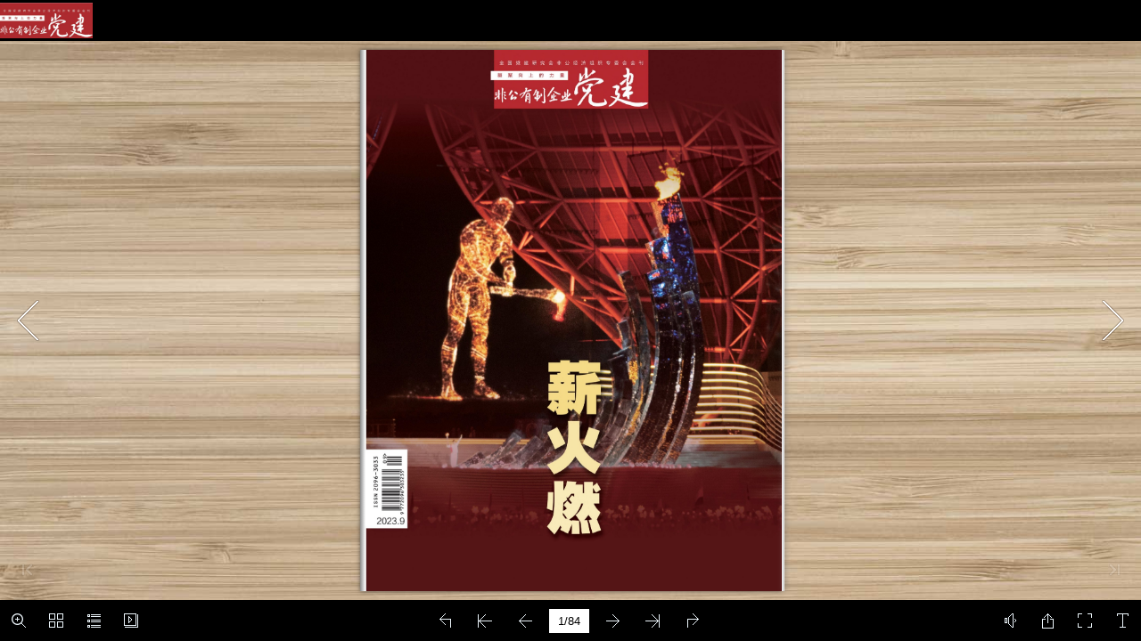

--- FILE ---
content_type: text/html
request_url: http://magazine.zjdj.com.cn/fgdj/2023/202309/mobile/index.html
body_size: 1521
content:
<!DOCTYPE html PUBLIC "-//W3C//DTD XHTML+RDFa 1.0//EN" "http://www.w3.org/MarkUp/DTD/xhtml-rdfa-1.dtd">
<html xmlns="http://www.w3.org/1999/xhtml" 
    version="XHTML+RDFa 1.0"
    xmlns:og="http://ogp.me/ns#"
    xml:lang="en">
<head>
<meta http-equiv="X-UA-Compatible" content="IE=edge" />
<meta http-equiv="Content-Type" content="text/html; charset=utf-8" />
<meta name="viewport" content="width=device-width, initial-scale=1.0, minimum-scale=1.0, maximum-scale=1.0, user-scalable=no" />
<meta name="apple-mobile-web-app-capable" content="yes" />
<meta name="monitor-signature" content="monitor:player:html5" />
<meta name="apple-mobile-web-app-status-bar-style" content="black" />
 
<meta name="Keywords" content="" />
<meta name="Description" content="2023年非公有制企业党建杂志第九期" />
<meta name="Generator" content="名编辑企业版 2.4.9.43 at http://www.mingbianji.com" />
<link rel="image_src" href="shot.jpg" />
 <link rel="apple-touch-icon" href="../files/thumb/1.jpg" />

<meta property="og:image" content="shot.jpg" />
<meta property="og:title" content="2023年非公有制企业党建杂志第九期"/> 
<meta property="og:description" content="2023年非公有制企业党建杂志第九期" />
<title>2023年非公有制企业党建杂志第九期</title>

<link rel="stylesheet" type="text/css" href="style/style.css" />
<link rel="stylesheet" type="text/css" href="style/player.css" />
<link rel="stylesheet" type="text/css" href="style/phoneTemplate.css" />
<link rel="stylesheet" type="text/css" href="style/template.css" />
<script type="text/javascript" src="javascript/jquery-3.5.1.min.js"></script>

<script type="text/javascript" src="javascript/config.js"></script>


<script type="text/javascript">

		
	var sendvisitinfo = function(type,page){};
	
</script>
</head>	
<body>
	<script type="text/javascript" src="javascript/search_config.js"></script><script type="text/javascript" src="javascript/bookmark_config.js"></script>
<script type="text/javascript" src="javascript/LoadingJS.js"></script>

<script type="text/javascript" src="javascript/main.js"></script>


<script type="text/javascript"></script>
<noscript><div><hr/><ul><li><a href="files/basic-html/index.html">Pages</a></li></ul><hr style="width:80%"/></div></noscript>
    <!-- START Public JS -->
    <script>
    (function (para) {
    var w = window, n = para.name;
    w['GetuiData'] = n;
    w[n] = w[n] || function (a) {
        return function () {
            (w[n]._q = w[n]._q || []).push([a, arguments]);
        }
    };
    var ifs = ['init', 'track', 'autoTrack'];
    for (var i = 0; i < ifs.length; i++) {
        w[n][ifs[i]] = w[n].call(null, ifs[i]);
    }
    var s = document.createElement('script');
    s.type = 'text/javascript';
    s.async = true;
    s.src = para.sdk_url;
    var x = document.getElementsByTagName('script')[0];
    w[n].customPara = para;
    x.parentNode.insertBefore(s, x);
  })({
    sdk_url: 'https://cdn-getuigw.getui.com/iopsdk/getuidata.min.js',
    name: 'GetuiDataSDK',
    appId: '156',
    server_url: 'https://bggt.tmuyun.com/iop-ps/sdk/data.gif',
    show_log: true
  });
  GetuiDataSDK.autoTrack();
    </script>
    <script>
         GetuiDataSDK.track('newsInfoPv', {
              NewsArticleTitle: '标题',
              NewsEditionNumber: '栏目',
              NewsArticleSource: '来源,
              NewsArticleType: '类型',
              NewsArticlePubtime: '时间'
            })
    </script>
    <!-- END Public JS -->
    <!-- START Public JS -->
    <script>
    (function (para) {
    var w = window, n = para.name;
    w['GetuiData'] = n;
    w[n] = w[n] || function (a) {
        return function () {
            (w[n]._q = w[n]._q || []).push([a, arguments]);
        }
    };
    var ifs = ['init', 'track', 'autoTrack'];
    for (var i = 0; i < ifs.length; i++) {
        w[n][ifs[i]] = w[n].call(null, ifs[i]);
    }
    var s = document.createElement('script');
    s.type = 'text/javascript';
    s.async = true;
    s.src = para.sdk_url;
    var x = document.getElementsByTagName('script')[0];
    w[n].customPara = para;
    x.parentNode.insertBefore(s, x);
  })({
    sdk_url: 'https://cdn-getuigw.getui.com/iopsdk/getuidata.min.js',
    name: 'GetuiDataSDK',
    appId: '145',
    server_url: 'https://bggt.tmuyun.com/iop-ps/sdk/data.gif',
    show_log: true
  });
  GetuiDataSDK.autoTrack();
    </script>
    <script>
         GetuiDataSDK.track('newsInfoPv', {
              NewsArticleTitle: '标题',
              NewsEditionNumber: '栏目',
              NewsArticleSource: '来源,
              NewsArticleType: '类型',
              NewsArticlePubtime: '时间'
            })
    </script>
    <!-- END Public JS -->
</body>
</html>


--- FILE ---
content_type: application/javascript
request_url: http://magazine.zjdj.com.cn/fgdj/2023/202309/mobile/javascript/bookmark_config.js
body_size: 356
content:
var ols=[{caption:"2023第9期非公PDF_V00",page:"1",url:"",level:"1",children:[]},{caption:"2023第9期非公PDF_V01",page:"2",url:"",level:"1",children:[]},{caption:"2023第9期非公PDF_V02",page:"4",url:"",level:"1",children:[]},{caption:"2023第9期非公PDF_V03",page:"6",url:"",level:"1",children:[]},{caption:"2023第9期非公PDF_V04",page:"8",url:"",level:"1",children:[]},{caption:"2023第9期非公PDF_V05",page:"10",url:"",level:"1",children:[]},{caption:"2023第9期非公PDF_V06",page:"12",url:"",level:"1",children:[]},{caption:"2023第9期非公PDF_V07",page:"14",url:"",level:"1",children:[]},{caption:"2023第9期非公PDF_V08",page:"16",url:"",level:"1",children:[]},{caption:"2023第9期非公PDF_V09",page:"18",url:"",level:"1",children:[]},{caption:"2023第9期非公PDF_V10",page:"20",url:"",level:"1",children:[]},{caption:"2023第9期非公PDF_V11",page:"22",url:"",level:"1",children:[]},{caption:"2023第9期非公PDF_V12",page:"24",url:"",level:"1",children:[]},{caption:"2023第9期非公PDF_V13",page:"26",url:"",level:"1",children:[]},{caption:"2023第9期非公PDF_V14",page:"28",url:"",level:"1",children:[]},{caption:"2023第9期非公PDF_V15",page:"30",url:"",level:"1",children:[]},{caption:"2023第9期非公PDF_V16",page:"32",url:"",level:"1",children:[]},{caption:"2023第9期非公PDF_V17",page:"34",url:"",level:"1",children:[]},{caption:"2023第9期非公PDF_V18",page:"36",url:"",level:"1",children:[]},{caption:"2023第9期非公PDF_V19",page:"38",url:"",level:"1",children:[]},{caption:"2023第9期非公PDF_V20",page:"40",url:"",level:"1",children:[]},{caption:"2023第9期非公PDF_V21",page:"42",url:"",level:"1",children:[]},{caption:"2023第9期非公PDF_V22",page:"44",url:"",level:"1",children:[]},{caption:"2023第9期非公PDF_V23",page:"46",url:"",level:"1",children:[]},{caption:"2023第9期非公PDF_V24",page:"48",url:"",level:"1",children:[]},{caption:"2023第9期非公PDF_V25",page:"50",url:"",level:"1",children:[]},{caption:"2023第9期非公PDF_V26",page:"52",url:"",level:"1",children:[]},{caption:"2023第9期非公PDF_V27",page:"54",url:"",level:"1",children:[]},{caption:"2023第9期非公PDF_V28",page:"56",url:"",level:"1",children:[]},{caption:"2023第9期非公PDF_V29",page:"58",url:"",level:"1",children:[]},{caption:"2023第9期非公PDF_V30",page:"60",url:"",level:"1",children:[]},{caption:"2023第9期非公PDF_V31",page:"62",url:"",level:"1",children:[]},{caption:"2023第9期非公PDF_V32",page:"64",url:"",level:"1",children:[]},{caption:"2023第9期非公PDF_V33",page:"66",url:"",level:"1",children:[]},{caption:"2023第9期非公PDF_V34",page:"68",url:"",level:"1",children:[]},{caption:"2023第9期非公PDF_V35",page:"70",url:"",level:"1",children:[]},{caption:"2023第9期非公PDF_V36",page:"72",url:"",level:"1",children:[]},{caption:"2023第9期非公PDF_V37",page:"74",url:"",level:"1",children:[]},{caption:"2023第9期非公PDF_V38",page:"76",url:"",level:"1",children:[]},{caption:"2023第9期非公PDF_V39",page:"78",url:"",level:"1",children:[]},{caption:"2023第9期非公PDF_V40",page:"80",url:"",level:"1",children:[]},{caption:"2023第9期非公PDF_V41",page:"82",url:"",level:"1",children:[]},{caption:"2023第9期非公PDF_V42",page:"84",url:"",level:"1",children:[]}];

--- FILE ---
content_type: application/javascript
request_url: http://magazine.zjdj.com.cn/fgdj/2023/202309/mobile/javascript/config.js
body_size: 7771
content:
	var aliasConfig = {
appName : ["", "", ""],
totalPageCount : [],
largePageWidth : [],
largePageHeight : [],
normalPath : [],
largePath : [],
thumbPath : [],

ToolBarsSettings:[],
TitleBar:[],
appLogoIcon:["appLogoIcon"],
appLogoLinkURL:["appLogoLinkURL"],
bookTitle : [],
bookDescription : [],
ButtonsBar : [],
ShareButton : [],
ShareButtonVisible : ["socialShareButtonVisible"],
ThumbnailsButton : [],
ThumbnailsButtonVisible : ["enableThumbnail"],
ZoomButton : [],
ZoomButtonVisible : ["enableZoomIn"],
FlashDisplaySettings : [],
MainBgConfig : [],
bgBeginColor : ["bgBeginColor"],
bgEndColor : ["bgEndColor"],
bgMRotation : ["bgMRotation"],
backGroundImgURL : ["mainbgImgUrl","innerMainbgImgUrl"],
pageBackgroundColor : ["pageBackgroundColor"],
flipshortcutbutton : [],
BookMargins : [],
topMargin : [],
bottomMargin : [],
leftMargin : [],
rightMargin : [],
HTMLControlSettings : [],
linkconfig : [],
LinkDownColor : ["linkOverColor"],
LinkAlpha : ["linkOverColorAlpha"],
OpenWindow : ["linkOpenedWindow"],
searchColor : [],
searchAlpha : [],
SearchButtonVisible : ["searchButtonVisible"],

productName : [],
homePage : [],
enableAutoPlay : ["autoPlayAutoStart"],
autoPlayDuration : ["autoPlayDuration"],
autoPlayLoopCount : ["autoPlayLoopCount"],
BookMarkButtonVisible : [],
googleAnalyticsID : ["googleAnalyticsID"],
OriginPageIndex : [],	
HardPageEnable : ["isHardCover"],	
UIBaseURL : [],	
RightToLeft: ["isRightToLeft"],	

LeftShadowWidth : ["leftPageShadowWidth"],	
LeftShadowAlpha : ["pageShadowAlpha"],
RightShadowWidth : ["rightPageShadowWidth"],
RightShadowAlpha : ["pageShadowAlpha"],
ShortcutButtonHeight : [],	
ShortcutButtonWidth : [],
AutoPlayButtonVisible : ["enableAutoPlay"],	
DownloadButtonVisible : ["enableDownload"],	
DownloadURL : ["downloadURL"],
HomeButtonVisible :["homeButtonVisible"],
HomeURL:['btnHomeURL'],
BackgroundSoundURL:['bacgroundSoundURL'],
//TableOfContentButtonVisible:["BookMarkButtonVisible"],
PrintButtonVisible:["enablePrint"],
toolbarColor:["mainColor","barColor"],
loadingBackground:["mainColor","barColor"],
BackgroundSoundButtonVisible:["enableFlipSound"],
FlipSound:["enableFlipSound"],
MiniStyle:["userSmallMode"],
retainBookCenter:["moveFlipBookToCenter"],
totalPagesCaption:["totalPageNumberCaptionStr"],
pageNumberCaption:["pageIndexCaptionStrs"]
};
var aliasLanguage={
frmPrintbtn:["frmPrintCaption"],
frmPrintall : ["frmPrintPrintAll"],
frmPrintcurrent : ["frmPrintPrintCurrentPage"],
frmPrintRange : ["frmPrintPrintRange"],
frmPrintexample : ["frmPrintExampleCaption"],
btnLanguage:["btnSwicthLanguage"],
btnTableOfContent:["btnBookMark"]
}
;
	var bookConfig = {
	appName:'flippdf',
	totalPageCount : 0,
	largePageWidth : 1080,
	largePageHeight : 1440,
	normalPath : "files/page/",
	largePath : "files/large/",
	thumbPath : "files/thumb/",
	
	ToolBarsSettings:"",
	TitleBar:"",
	appLogoLinkURL:"",
	bookTitle:"FLIPBUILDER",
	bookDescription:"",
	ButtonsBar:"",
	ShareButton:"",
	
	ThumbnailsButton:"",
	ThumbnailsButtonVisible:"Show",
	ZoomButton:"",
	ZoomButtonVisible:"Yes",
	FlashDisplaySettings:"",
	MainBgConfig:"",
	bgBeginColor:"#cccccc",
	bgEndColor:"#eeeeee",
	bgMRotation:45,
	pageBackgroundColor:"#FFFFFF",
	flipshortcutbutton:"Show",
	BookMargins:"",
	topMargin:10,
	bottomMargin:10,
	leftMargin:10,
	rightMargin:10,
	HTMLControlSettings:"",
	linkconfig:"",
	LinkDownColor:"#808080",
	LinkAlpha:0.5,
	OpenWindow:"_Blank",

	BookMarkButtonVisible:'true',
	productName : 'Demo created by Flip PDF',
	homePage : 'http://www.flipbuilder.com/',
	isFlipPdf : "true",
	TableOfContentButtonVisible:"true",
	searchTextJS:'javascript/search_config.js',
	searchPositionJS:undefined
};
	
	
	;bookConfig.BookTemplateName="metro";bookConfig.loadingCaptionColor="#DDDDDD";bookConfig.loadingBackground="#323232";bookConfig.loadingCaptionFontSize="20";bookConfig.loadingPictureHeight="150";bookConfig.showLoadingGif="Yes";bookConfig.loadingDisplayTime="0";bookConfig.appLogoIcon="../files/mobile-ext/appLogoIcon.jpg";bookConfig.appLogoLinkURL="www.fgdjw.com.cn";bookConfig.appLogoOpenWindow="Blank";bookConfig.logoHeight="40";bookConfig.logoPadding="0";bookConfig.logoTop="0";bookConfig.toolbarColor="#000000";bookConfig.iconColor="#ECF5FB";bookConfig.pageNumColor="#000000";bookConfig.iconFontColor="#C6C6C6";bookConfig.toolbarAlwaysShow="No";bookConfig.formFontColor="#FFFFFF";bookConfig.formBackgroundColor="#27181A";bookConfig.ToolBarAlpha="1";bookConfig.CurlingPageCorner="Yes";bookConfig.ToolBarVisible="Yes";bookConfig.InstructionsButtonVisible="Show";bookConfig.showBookInstructionOnStart="false";bookConfig.showInstructionOnStart="No";bookConfig.showGotoButtonsAtFirst="No";bookConfig.QRCode="Hide";bookConfig.HomeButtonVisible="Hide";bookConfig.HomeURL="%first page%";bookConfig.aboutButtonVisible="Hide";bookConfig.enablePageBack="Show"; img_path_share="../files/mobile-ext/share_img/";var shareObj =[{"name": "QQ好友","url": "https://connect.qq.com/widget/shareqq/index.html?url=${url}&title=${title}&pics=${shot-img}","logo": img_path_share+"qq.svg","type":"qqShare","title": "QQ好友"}, {"name": "QQ空间","url": "https://sns.qzone.qq.com/cgi-bin/qzshare/cgi_qzshare_onekey?url=${url}&title=${title}&pics=${shot-img}","type":"qzone","logo": img_path_share+"qzone.svg","title": "QQ空间"}, {"name": "豆瓣","url": "http://shuo.douban.com/!service/share?href=${url}&name=${title}&image=${shot-img}","type":"douban","logo": img_path_share+"douban.svg","title": "豆瓣"}, {"name": "百度贴吧","url": "http://tieba.baidu.com/f/commit/share/openShareApi?url=${url}&text=${title}&pic=${shot-img}","logo": img_path_share+"tieba.svg","type":"baidutieba","title": "百度贴吧"}, {"name": "领英","url": "https://www.linkedin.com/shareArticle?mini=true&ro=true&title=${title}&url=${url}&source=0&summary=${title}","logo": img_path_share+"linkedin.svg","type": "linkedin","title": "领英"},{"name": "新浪微博","url": "http://service.weibo.com/share/share.php?url=${url}&title=${title}&pic=${shot-img}&searchPic=true","logo": img_path_share+"weibo.svg","type":"sinaweibo","title": "新浪微博"}, {"name": "链接","type":"copy","url": "","logo": img_path_share+"link.svg","title": "链接",filter: "pc"}, {"name": "二维码","type":"qrcode","url": "javascript:openQRCode()","logo": img_path_share+"qrcode.svg","title": "二维码",filter: "pc"},{"name": "微信","type":"wechat","url": "javascript:sharePhoneWeChat()","logo": img_path_share+"wechat.svg","title": "微信","filter": "pc"},{"name": "海报","type":"poster","url": "javascript:HidePoster()","logo": img_path_share+"poster.svg","title": "海报"}];bookConfig.ShareButtonVisible="Show";bookConfig.addCurrentPage="No";bookConfig.EmailButtonVisible="Hide";bookConfig.btnShareWithEmailBody="{link}";bookConfig.ThumbnailsButtonVisible="Show";bookConfig.thumbnailColor="#333333";bookConfig.thumbnailAlpha="70";bookConfig.ThumbnailSize="small";bookConfig.BookMarkButtonVisible="Hide";bookConfig.TableOfContentButtonVisible="Show";bookConfig.isHideTabelOfContentNodes="yes";bookConfig.SearchButtonVisible="Hide";bookConfig.leastSearchChar="2";bookConfig.searchKeywordFontColor="#FFB000";bookConfig.searchHightlightColor="#ffff00";bookConfig.SelectTextButtonVisible="Show";bookConfig.PrintButtonVisible="Hide";bookConfig.BackgroundSoundButtonVisible="Show";bookConfig.FlipSound="Yes";bookConfig.BackgroundSoundLoop="-1";bookConfig.bgSoundVol="50";bookConfig.AutoPlayButtonVisible="Show";bookConfig.autoPlayAutoStart="No";bookConfig.autoPlayDuration="9";bookConfig.autoPlayLoopCount="1";bookConfig.ZoomButtonVisible="Show";bookConfig.SupportOperatePageZoom="Yes";bookConfig.maxZoomWidth="3201";bookConfig.defaultZoomWidth="1000";bookConfig.mouseWheelFlip="Yes";bookConfig.ZoomMapVisible="Hide";bookConfig.DownloadButtonVisible="Hide";bookConfig.PhoneButtonVisible="Hide";bookConfig.AnnotationButtonVisible="Hide";bookConfig.FullscreenButtonVisible="Show";bookConfig.WeChatShareButtonVisible="Hide";bookConfig.textClarityEnhancement="0";bookConfig.MagnifierButtonVisible="Hide";bookConfig.NoWechatSharing="Hide";bookConfig.OnlyOpenInWechat="false";bookConfig.bgBeginColor="#E2E2E2";bookConfig.bgEndColor="#E2E2E2";bookConfig.bgMRotation="90";bookConfig.backGroundImgURL="../files/mobile-ext/backGroundImgURL.jpg";bookConfig.backgroundPosition="stretch";bookConfig.backgroundOpacity="100";bookConfig.backgroundScene="None";bookConfig.LeftShadowWidth="90";bookConfig.LeftShadowAlpha="0.6";bookConfig.RightShadowWidth="55";bookConfig.RightShadowAlpha="0.6";bookConfig.ShowTopLeftShadow="Yes";bookConfig.pageHighlightType="book";bookConfig.HardPageEnable="No";bookConfig.hardCoverBorderWidth="8";bookConfig.borderColor="#572F0D";bookConfig.outerCoverBorder="Yes";bookConfig.cornerRound="8";bookConfig.leftMarginOnMobile="0";bookConfig.topMarginOnMobile="0";bookConfig.rightMarginOnMobile="0";bookConfig.bottomMarginOnMobile="0";bookConfig.pageBackgroundColor="#E8E8E8";bookConfig.flipshortcutbutton="Show";bookConfig.phoneFlipShortcutButton="Hide";bookConfig.BindingType="side";bookConfig.RightToLeft="No";bookConfig.FlipDirection="0";bookConfig.flippingTime="0.6";bookConfig.retainBookCenter="Yes";bookConfig.FlipStyle="Flip";bookConfig.autoDoublePage="auto";bookConfig.isTheBookOpen="No";bookConfig.thicknessWidthType="Thinner";bookConfig.thicknessColor="#ffffff";bookConfig.SingleModeBanFlipToLastPage="No";bookConfig.showThicknessOnMobile="No";bookConfig.DoubleSinglePageButtonVisible="No";bookConfig.isSingleBookFullWindowOnMobile="no";bookConfig.isStopMouseMenu="yes";bookConfig.restorePageVisible="No";bookConfig.useTheAliCloudChart="true";bookConfig.topMargin="10";bookConfig.bottomMargin="10";bookConfig.leftMargin="10";bookConfig.rightMargin="10";bookConfig.hideMiniFullscreen="no";bookConfig.maxWidthToSmallMode="400";bookConfig.maxHeightToSmallMode="300";bookConfig.leftRightPnlShowOption="None";bookConfig.highDefinitionConversion="no";bookConfig.LargeLogoPosition="top-left";bookConfig.LargeLogoTarget="Blank";bookConfig.isFixLogoSize="No";bookConfig.logoFixWidth="0";bookConfig.logoFixHeight="0";bookConfig.showHelpContentAtFirst="No";bookConfig.updateURLForPage="No";bookConfig.passwordTips="请联系<a href=\'mailto:author@sample.com\'><u>author</u></a>来访问此出版物";bookConfig.OnlyOpenInIframe="No";bookConfig.OnlyOpenInIframeInfo="您没有阅读权限。";bookConfig.OpenWindow="Blank";bookConfig.showLinkHint="No";bookConfig.MidBgColor="#847356";bookConfig.useTheAliCloudChart ="no";bookConfig.totalPageCount=84;bookConfig.largePageWidth=1800;bookConfig.largePageHeight=2312;;bookConfig.securityType="1";bookConfig.CreatedTime ="230928174915";bookConfig.bookTitle="2023年非公有制企业党建杂志第九期";bookConfig.bookmarkCR="87cc312d6bf616165ce9a2743ebd05d7415194fd";bookConfig.productName="名编辑企业版";bookConfig.homePage="http://www.mingbianji.com";bookConfig.searchPositionJS="javascript/text_position[1].js";bookConfig.searchTextJS="javascript/search_config.js";bookConfig.normalPath="../files/mobile/";bookConfig.largePath="../files/mobile/";bookConfig.thumbPath="../files/thumb/";bookConfig.userListPath="../files/extfiles/users.js";var language = [{ language : "Chinese",btnFirstPage:"第一页",btnNextPage:"下一页",btnLastPage:"最后一页",btnPrePage:"上一页",btnDownload:"下载",btnPrint:"打印",btnSearch:"搜索",btnClearSearch:"清除",frmSearchPrompt:"清除",btnBookMark:"目录",btnHelp:"帮助",btnHome:"主页",btnFullScreen:"全屏",btnDisableFullScreen:"普屏",btnSoundOn:"打开声音",btnSoundOff:"关闭声音",btnShareEmail:"邮件分享",btnSocialShare:"朋友分享",btnZoomIn:"放大",btnZoomOut:"缩小",btnDragToMove:"拖动/移动",btnAutoFlip:"自动翻页",btnStopAutoFlip:"停止翻页",btnGoToHome:"返回主页",frmHelpCaption:"帮助",frmHelpTip1:"可以双击进行放大或缩小",frmHelpTip2:"拖动页面的个角可以进行翻页",frmPrintCaption:"打印窗口",frmPrintBtnCaption:"打印",frmPrintPrintAll:"打印所有页面",frmPrintPrintCurrentPage:"打印当前页",frmPrintPrintRange:"打印范围：",frmPrintExampleCaption:"例如：2,5,8-26",frmPrintPreparePage:"正在准备页：",frmPrintPrintFailed:"打印失败：",pnlSearchInputInvalid:"（最少需要输入3个字符）",loginCaption:"登录",loginInvalidPassword:"你输入的密码不正确！",loginPasswordLabel:"密码：",loginBtnLogin:"登录",loginBtnCancel:"取消",btnThumb:"缩略图",lblPages:"页数：",lblPagesFound:"找到页数：",lblPageIndex:"页",btnAbout:"关于",frnAboutCaption:"关于我们",btnSinglePage:"单页",btnDoublePage:"双页",btnSwicthLanguage:"切换语言",tipChangeLanguage:"请在下面选择一种语言",btnMoreOptionsLeft:"更多选择",btnMoreOptionsRight:"更多选择",btnFit:"自动适应",smallModeCaption:"点击全屏",btnAddAnnotation:"加注释",btnAnnotation:"注释列表",FlipPageEditor_SaveAndExit:"保存并退出",FlipPageEditor_Exit:"退出",DrawToolWindow_Redo:"重做",DrawToolWindow_Undo:"撤销",DrawToolWindow_Clear:"清除",DrawToolWindow_Brush:"笔刷",DrawToolWindow_Width:"笔刷宽度",DrawToolWindow_Alpha:"笔刷透明度",DrawToolWindow_Color:"笔刷顔色",DrawToolWindow_Eraser:"擦除",DrawToolWindow_Rectangular:"矩形",DrawToolWindow_Ellipse:"椭圆",TStuff_BorderWidth:"边框宽带",TStuff_BorderAlph:"边框透明度",TStuff_BorderColor:"字体顔色",DrawToolWindow_TextNote:"文本附注",AnnotMark:"书签",lastpagebtnHelp:"最后一页",firstpagebtnHelp:"第一页",homebtnHelp:"返回首页",aboubtnHelp:"关于",screenbtnHelp:"在一个完整的窗口中打开该应用程序",helpbtnHelp:"打开帮助窗口",searchbtnHelp:"从书页中搜索",pagesbtnHelp:"预览小册子的缩略图",bookmarkbtnHelp:"打开书签",AnnotmarkbtnHelp:"打开目录",printbtnHelp:"打印小册子",soundbtnHelp:"开启或关闭的声音",sharebtnHelp:"发送消息",socialSharebtnHelp:"社交分享",zoominbtnHelp:"放大",downloadbtnHelp:"下载宣传册",pagemodlebtnHelp:"单页和双页",languagebtnHelp:"切换语言",annotationbtnHelp:"添加批注",addbookmarkbtnHelp:"自定义书签",removebookmarkbtnHelp:"移除书签",updatebookmarkbtnHelp:"更新书签",btnShoppingCart:"购物车按钮",Help_ShoppingCartbtn:"购物车",Help_btnNextPage:"下页",Help_btnPrePage:"上页",Help_btnAutoFlip:"自动翻页",Help_StopAutoFlip:"停止自动翻页",btnaddbookmark:"添加",btndeletebookmark:"删除",btnupdatebookmark:"更新",frmyourbookmarks:"你的书签",frmitems:"项目",DownloadFullPublication:"整份出版物",DownloadCurrentPage:"当前页",DownloadAttachedFiles:"附件",lblLink:"分享链接",btnCopy:"复制按钮",infCopyToClipboard:"浏览器不支持剪切板功能",restorePage:"是否从上次的位置开始",tmpl_Backgoundsoundon:"背景音乐开",tmpl_Backgoundsoundoff:"背景音乐关",tmpl_Flipsoundon:"翻页声开",tmpl_Flipsoundoff:"翻页声关",Help_PageIndex:"当前页码",tmpl_PrintPageRanges:"页范围",tmpl_PrintPreview:"预览",btnSelection:"选择文字",loginNameLabel:"您的名字:",btnGotoPage:"跳至",btnSettings:"设置",soundSettingTitle:"移动版声音标题",closeFlipSound:"翻页声开关",closeBackgroundSound:"背景声开关",frmShareCaption:"分享",frmShareLinkLabel:"链接:",frmShareBtnCopy:"复制",frmShareItemsGroupCaption:"朋友分享",frmPanelTitle:"分享到",frmShareQRcode:"二维码",TAnnoActionPropertyStuff_GotoPage:"转到页",btnPageBack:"后退",btnPageForward:"前进",SelectTextCopy:"文本复制",selectCopyButton:"复制",TStuffCart_TypeCart:"购物车",TStuffCart_DetailedQuantity:"数量",TStuffCart_DetailedPrice:"价格",ShappingCart_Close:"关闭",ShappingCart_CheckOut:"付款",ShappingCart_Item:"项目",ShappingCart_Total:"总计",ShappingCart_AddCart:"添加到购物车",ShappingCart_InStock:"有货",TStuffCart_DetailedCost:"运费",TStuffCart_DetailedTime:"交货时间",TStuffCart_DetailedDay:"天数(s)",ShappingCart_NotStock:"无货",btnCrop:"截图",btnDragButton:"拖动",btnFlipBook:"翻页书",btnSlideMode:"水平滑动翻页",btnSinglePageMode:"单页模式",btnVertical:"上下翻页浏览",btnHotizontal:"左右翻页浏览",btnClose:"关闭",btnDoublePage:"双页",btnBookStatus:"视图",checkBoxInsert:"加入当前网页",lblLast:"这是最后一页。",lblFirst:"这是第一页。",lblFullscreen:"点击查看全屏",lblName:"名称",lblPassword:"密码",lblLogin:"登录",lblCancel:"取消",lblNoName:"用户名称不能为空。",lblNoPassword:"密码不能为空。",lblNoCorrectLogin:"请输入正确的用户名和密码。",btnVideo:"视频画廊",btnSlideShow:"幻灯片放映",pnlSearchInputInvalid:"（最少需要输入3个字符）",btnDragToMove:"拖动/移动",btnPositionToMove:"鼠标移动",lblHelp1:"拖动页面角查看",lblHelp2:"双点击放大，在",lblCopy:"复制",lblAddToPage:"添加到页面",lblPage:"页",lblTitle:"标题",lblEdit:"编辑",lblDelete:"删除",lblRemoveAll:"删除所有",tltCursor:"光标",tltAddHighlight:"添加高亮",tltAddTexts:"添加文本",tltAddShapes:"添加形状",tltAddNotes:"添加注释",tltAddImageFile:"添加图像文件",tltAddSignature:"添加签名",tltAddLine:"添加直线",tltAddArrow:"添加箭头",tltAddRect:"添加矩形",tltAddEllipse:"添加椭圆",lblDoubleClickToZoomIn:"双击进行放大。",frmShareCaption:"分享",frmShareLabel:"分享",frmShareInfo:"您可以轻松地分享本出版物中对社交网络。只需点击下面的相应按钮。",frminsertLabel:"插入到网站",frminsertInfo:"使用下面的代码本出版物中嵌入到你的网站。",btnQRCode:"扫描二维码",btnRotateLeft:"左转",btnRotateRight:"右转",lblSelectMode:"请选择显示方式",frmDownloadPreview:"预览",frmDownload:"下载",frmHowToUse:"使用说明",lblHelpPage1:"页角以及中间可滑动翻页",lblHelpPage2:"双击或者用拉大手势可以放大",lblHelpPage3:"点击logo查看更多信息",lblHelpPage4:"点击工具栏按钮进行搜索，分享等",lblHelpPage5:"设备切换横屏可看双页",TTActionQuiz_PlayAgain:"重来一次",TTActionQuiz_Ration:"你的评分是",frmTelephone:"电话列表",btnDialing:"拨打",lblSelectMessage:"复制选中内容",btnSelectText:"选择文字",btnNote:"注释",btnPhoneNumber:"电话",btnWeCharShare:"微信分享",btnMagnifierIn:"放大镜放大",btnMagnifierOut:"放大镜缩小",frmShareSmallProgram:"小程序码",btnMagnifier:"放大镜",frmPrintPrintLimitFailed:"对不起，你不能打印这些页.",infNotSupportHtml5:"您的浏览器不支持HTML5，推荐使用谷歌浏览器或者360安全浏览器（切换到极速模式）以获得更好的阅读效果.",btnReport:"举报",btnDoubleSinglePage:"单双页切换",btnDownloadPosterPrompt:"点击下载海报",infLongPressToSavePoster:"长按保存海报",infLongPressToIndentify:"长按识别二维码",infScanCodeToView:"微信扫码阅读",frmaboutcaption:"联系",frmaboutDESCRIPTION:"描述",frmaboutAUTHOR:"作者",frmaboutADDRESS:"地址",frmaboutEMAIL:"邮件地址",frmaboutWEBSITE:"网站",frmaboutMOBILE:"手机",infDeleteNote:"是否删除便签?",proFullScreenWarn:"当前浏览器不支持全屏，请使用Chrome以获得最佳效果",btnBack:"后退",frmVideoListTitle:"视频列表",frmVideoTitle:"视频",lblConfirm:"确认",frmBookMark:"书签",btnFullscreen:"全屏",btnExitFullscreen:"退出全屏",btnMore:"更多",frmPrintall:"打印全部",frmPrintcurrent:"打印当前页",frmPrintRange:"打印页码范围",frmPrintexample:"例子: 2,3,5-10",frmPrintbtn:"打印",frmaboutcontactinformation:"联系人信息",frmSearch:"搜索",frmToc:"目录",btnTableOfContent:"显示目录",lblDescription:"标题",frmLinkLabel:"链接",frmQrcodeCaption:"用手机扫描底部的二维码。"}];;function orgt(s){ return binl2hex(core_hx(str2binl(s), s.length * chrsz));};; var pageEditor = {"setting":{}, "pageAnnos":[[],[],[],[],[],[],[],[],[],[],[],[],[],[],[],[],[],[],[],[],[],[],[],[],[],[],[],[],[],[],[],[],[],[],[],[],[],[],[],[],[],[],[],[],[],[],[],[],[],[],[],[],[],[],[],[],[],[],[],[],[],[],[],[],[],[],[],[],[],[],[],[],[],[],[],[],[],[],[],[],[],[],[],[]]}; bookConfig.isFlipPdf=true; var pages_information =[{},{},{},{},{},{},{},{},{},{},{},{},{},{},{},{},{},{},{},{},{},{},{},{},{},{},{},{},{},{},{},{},{},{},{},{},{},{},{},{},{},{},{},{},{},{},{},{},{},{},{},{},{},{},{},{},{},{},{},{},{},{},{},{},{},{},{},{},{},{},{},{},{},{},{},{},{},{},{},{},{},{},{},{}];	
	if(language&&language.length>0&&language[0]&&language[0].language){
		bookConfig.language=language[0].language;
	}
	
try{
	for(var i=0;pageEditor!=undefined&&i<pageEditor.length;i++){
		if(pageEditor[i].length==0){
			continue;
		}
		for(var j=0;j<pageEditor[i].length;j++){
			var anno=pageEditor[i][j];
			if(anno==undefined)continue;
			if(anno.overAlpha==undefined){
				anno.overAlpha=bookConfig.LinkAlpha;
			}
			if(anno.outAlpha==undefined){
				anno.outAlpha=0;
			}
			if(anno.downAlpha==undefined){
				anno.downAlpha=bookConfig.LinkAlpha;
			}
			if(anno.overColor==undefined){
				anno.overColor=bookConfig.LinkDownColor;
			}
			if(anno.downColor==undefined){
				anno.downColor=bookConfig.LinkDownColor;
			}
			if(anno.outColor==undefined){
				anno.outColor=bookConfig.LinkDownColor;
			}
			if(anno.annotype=='com.mobiano.flipbook.pageeditor.TAnnoLink'){
				anno.alpha=bookConfig.LinkAlpha;
			}
		}
	}
}catch(e){
}
try{
	$.browser.device = 2;
}catch(ee){
}

--- FILE ---
content_type: image/svg+xml
request_url: http://magazine.zjdj.com.cn/fgdj/2023/202309/files/mobile-ext/share_img/qzone.svg
body_size: 1244
content:
<?xml version="1.0" encoding="utf-8"?>
<!-- Generator: Adobe Illustrator 21.0.0, SVG Export Plug-In . SVG Version: 6.00 Build 0)  -->
<svg version="1.1" id="图层_1" xmlns="http://www.w3.org/2000/svg" xmlns:xlink="http://www.w3.org/1999/xlink" x="0px" y="0px"
	 viewBox="0 0 42 42" style="enable-background:new 0 0 42 42;" xml:space="preserve">
<style type="text/css">
	.st0{fill:url(#SVGID_1_);}
	.st1{fill:#FFFFFF;}
</style>
<linearGradient id="SVGID_1_" gradientUnits="userSpaceOnUse" x1="10.4982" y1="2.8104" x2="31.5018" y2="39.1896">
	<stop  offset="0" style="stop-color:#EFC33E"/>
	<stop  offset="1" style="stop-color:#F39B49"/>
</linearGradient>
<circle class="st0" cx="21" cy="21" r="21"/>
<path class="st1" d="M28.1,24.2l0.3,5.3c0.2,0.9-0.5,1.8-1.4,1.9c-0.1,0-0.2,0-0.3,0h0c-0.2,0-0.4,0-0.6-0.1l-5.2-2l-5.2,2
	c-0.9,0.3-1.8-0.1-2.2-1c-0.1-0.2-0.1-0.5-0.1-0.7l0.3-5.4l-3.5-4.3c-0.6-0.7-0.5-1.8,0.2-2.4c0.2-0.2,0.4-0.3,0.7-0.3l5.3-1.3
	l3-4.7c0.5-0.8,1.5-1,2.3-0.5c0.2,0.1,0.4,0.3,0.5,0.5l3,4.7l5.3,1.3c0.9,0.2,1.5,1.1,1.2,2c-0.1,0.2-0.2,0.5-0.3,0.7L28.1,24.2
	L28.1,24.2z M27,18.7c-5.9-1.4-11.9-0.5-11.9-0.5c5,0.5,7.5,1.6,7.5,1.6l-7.2,6.2c6.6,1.6,12.1-0.3,12.1-0.3c-7.1-0.7-8-1.3-8-1.3
	L27,18.7L27,18.7z"/>
</svg>


--- FILE ---
content_type: image/svg+xml
request_url: http://magazine.zjdj.com.cn/fgdj/2023/202309/files/mobile-ext/share_img/tieba.svg
body_size: 2289
content:
<?xml version="1.0" encoding="utf-8"?>
<!-- Generator: Adobe Illustrator 21.0.0, SVG Export Plug-In . SVG Version: 6.00 Build 0)  -->
<svg version="1.1" id="图层_1" xmlns="http://www.w3.org/2000/svg" xmlns:xlink="http://www.w3.org/1999/xlink" x="0px" y="0px"
	 viewBox="0 0 42 42" style="enable-background:new 0 0 42 42;" xml:space="preserve">
<style type="text/css">
	.st0{fill:url(#SVGID_1_);}
	.st1{fill:#FFFFFF;}
</style>
<linearGradient id="SVGID_1_" gradientUnits="userSpaceOnUse" x1="10.4982" y1="41.1896" x2="31.5018" y2="4.8104" gradientTransform="matrix(1 0 0 -1 0 44)">
	<stop  offset="0" style="stop-color:#669CFF"/>
	<stop  offset="1" style="stop-color:#3385FF"/>
</linearGradient>
<circle class="st0" cx="21" cy="21" r="21"/>
<path class="st1" d="M23.4,12.1c0-0.1,0.1-0.2,0.2-0.2c0.6,0,1.2,0,1.8,0c0.1,0,0.2,0.1,0.2,0.2c0,0.5,0,0.9,0,1.4c1.5,0,3,0,4.5,0
	c0.1,0,0.2,0.1,0.2,0.2c0,0.6,0,1.1,0,1.7c0,0.1,0,0.1-0.1,0.2c-0.1,0.1-0.2,0-0.3,0c-1.5,0-2.9,0-4.4,0c0,1.5,0,3.1,0,4.6
	c1.5,0,2.9,0,4.4,0c0.1,0,0.2,0.1,0.2,0.2c0,2.6,0,5.3,0,7.9c0,0.4-0.1,0.9-0.4,1.3c-0.3,0.4-0.8,0.7-1.3,0.8
	c-0.3,0.1-0.6,0.1-0.9,0.1h-5.8c-0.1,0-0.1,0-0.2-0.1c-0.1-0.1,0-0.2,0-0.3c0-3.2,0-6.4,0-9.6c0-0.1,0-0.2,0-0.3
	c0-0.1,0.1-0.1,0.2-0.1c0.5,0,1.1,0,1.6,0C23.4,17.5,23.4,14.8,23.4,12.1 M23.7,28.3c1.4,0,2.9,0,4.3,0c0-2,0-4,0-6
	c-1.4,0-2.9,0-4.3,0C23.7,24.3,23.7,26.3,23.7,28.3z M11.7,12.7c0.4-0.5,1-0.8,1.7-0.8c2.2,0,4.4,0,6.6,0c0.1,0,0.2,0.1,0.2,0.1
	c0,0.1,0,0.2,0,0.3v13.2c0,0.1-0.1,0.2-0.2,0.2c-0.6,0-1.2,0-1.8,0c-0.1,0-0.2-0.1-0.2-0.2c0-3.8,0-7.7,0-11.5c-1.5,0-3.1,0-4.6,0
	c0,3.8,0,7.5,0,11.3c0,0.1,0,0.2,0,0.3c0,0.1-0.1,0.2-0.2,0.1c-0.6,0-1.2,0-1.8,0c-0.1,0-0.2-0.1-0.2-0.2c0-3.8,0-7.6,0-11.5
	C11.3,13.6,11.4,13.1,11.7,12.7z"/>
<path class="st1" d="M14.4,15.7c0-0.1,0.1-0.2,0.2-0.2c0.6,0,1.2,0,1.8,0c0.1,0,0.2,0.1,0.2,0.1c0,0.1,0,0.2,0,0.3v8.3
	c0,0.4,0,0.9,0.1,1.3c0.1,0.9,0.6,1.7,1.3,2.3c0.5,0.5,1.2,0.7,1.9,0.8c0.1,0,0.1,0.1,0.1,0.2c0,0.6,0,1.1,0,1.7
	c0,0.1,0,0.2-0.1,0.2c-0.1,0.1-0.2,0-0.3,0c-1-0.1-2-0.5-2.9-1.2c-0.5-0.4-0.9-0.8-1.2-1.3c0,0,0,0-0.1,0.1c-0.6,0.9-1.5,1.6-2.5,2
	c-0.5,0.2-1.1,0.4-1.7,0.4c-0.1,0-0.2-0.1-0.2-0.2c0-0.6,0-1.2,0-1.8c0-0.1,0-0.1,0.1-0.2c0.9-0.1,1.8-0.6,2.4-1.3
	c0.6-0.7,0.9-1.6,1-2.5C14.4,21.7,14.4,18.7,14.4,15.7z"/>
</svg>


--- FILE ---
content_type: image/svg+xml
request_url: http://magazine.zjdj.com.cn/fgdj/2023/202309/files/mobile-ext/share_img/douban.svg
body_size: 1123
content:
<?xml version="1.0" encoding="utf-8"?>
<!-- Generator: Adobe Illustrator 21.0.0, SVG Export Plug-In . SVG Version: 6.00 Build 0)  -->
<svg version="1.1" id="图层_1" xmlns="http://www.w3.org/2000/svg" xmlns:xlink="http://www.w3.org/1999/xlink" x="0px" y="0px"
	 viewBox="0 0 42 42" style="enable-background:new 0 0 42 42;" xml:space="preserve">
<style type="text/css">
	.st0{fill:url(#SVGID_1_);}
	.st1{fill:#FFFFFF;}
</style>
<linearGradient id="SVGID_1_" gradientUnits="userSpaceOnUse" x1="10.4982" y1="41.1896" x2="31.5018" y2="4.8104" gradientTransform="matrix(1 0 0 -1 0 44)">
	<stop  offset="0" style="stop-color:#1BC274"/>
	<stop  offset="1" style="stop-color:#029D55"/>
</linearGradient>
<circle class="st0" cx="21" cy="21" r="21"/>
<path class="st1" d="M11.7,11.3h18.6v2.1H11.7C11.7,13.4,11.7,11.3,11.7,11.3z M28.7,23.8v-8.2H13.3v8.2L28.7,23.8L28.7,23.8z
	 M15.5,17.7h11v4h-11C15.5,21.7,15.5,17.7,15.5,17.7z M25.4,28.6c0.7-1,1.3-2.2,1.9-3.6L25,24.2c-0.6,1.6-1.3,3.1-2,4.4h-3.9
	c-0.6-1.7-1.4-3.2-2.2-4.4L14.8,25c0.8,1.3,1.5,2.5,2.1,3.6h-5.7v2.1h19.7v-2.1C30.8,28.6,25.4,28.6,25.4,28.6z"/>
</svg>


--- FILE ---
content_type: image/svg+xml
request_url: http://magazine.zjdj.com.cn/fgdj/2023/202309/files/mobile-ext/share_img/qq.svg
body_size: 1129
content:
<?xml version="1.0" encoding="utf-8"?>
<!-- Generator: Adobe Illustrator 21.0.0, SVG Export Plug-In . SVG Version: 6.00 Build 0)  -->
<svg version="1.1" id="图层_1" xmlns="http://www.w3.org/2000/svg" xmlns:xlink="http://www.w3.org/1999/xlink" x="0px" y="0px"
	 viewBox="0 0 42 42" style="enable-background:new 0 0 42 42;" xml:space="preserve">
<style type="text/css">
	.st0{fill:url(#SVGID_1_);}
	.st1{fill:#FFFFFF;}
</style>
<linearGradient id="SVGID_1_" gradientUnits="userSpaceOnUse" x1="10.4982" y1="2.8104" x2="31.5018" y2="39.1896">
	<stop  offset="0" style="stop-color:#4CACE2"/>
	<stop  offset="1" style="stop-color:#4E83C4"/>
</linearGradient>
<circle class="st0" cx="21" cy="21" r="21"/>
<path class="st1" d="M30.4,24.4c-0.4-2.5-2.3-4.1-2.3-4.1c0.3-2.2-0.7-2.6-0.7-2.6c-0.2-6.9-6.3-6.8-6.5-6.8c-0.1,0-6.3-0.1-6.5,6.8
	c0,0-1,0.4-0.7,2.6c0,0-1.8,1.6-2.3,4.1c0,0-0.2,4.2,2.1,0.5c0,0,0.5,1.4,1.5,2.6c0,0-1.7,0.6-1.6,2c0,0-0.1,1.6,3.7,1.5
	c0,0,2.6-0.2,3.4-1.3H21h0h0.3c0.8,1.1,3.4,1.3,3.4,1.3c3.7,0.1,3.7-1.5,3.7-1.5c0.1-1.5-1.6-2-1.6-2c1-1.2,1.5-2.6,1.5-2.6
	C30.7,28.6,30.4,24.4,30.4,24.4z"/>
</svg>


--- FILE ---
content_type: image/svg+xml
request_url: http://magazine.zjdj.com.cn/fgdj/2023/202309/files/mobile-ext/share_img/weibo.svg
body_size: 1982
content:
<?xml version="1.0" encoding="utf-8"?>
<!-- Generator: Adobe Illustrator 21.0.0, SVG Export Plug-In . SVG Version: 6.00 Build 0)  -->
<svg version="1.1" id="图层_1" xmlns="http://www.w3.org/2000/svg" xmlns:xlink="http://www.w3.org/1999/xlink" x="0px" y="0px"
	 viewBox="0 0 42 42" style="enable-background:new 0 0 42 42;" xml:space="preserve">
<style type="text/css">
	.st0{fill:url(#SVGID_1_);}
	.st1{fill:#FFFFFF;}
</style>
<linearGradient id="SVGID_1_" gradientUnits="userSpaceOnUse" x1="10.4982" y1="2.8104" x2="31.5018" y2="39.1896">
	<stop  offset="0" style="stop-color:#E73254"/>
	<stop  offset="1" style="stop-color:#D72C2B"/>
</linearGradient>
<circle class="st0" cx="21" cy="21" r="21"/>
<path class="st1" d="M17.5,22c-2.2,0.3-3.7,2-3.5,3.7c0.2,1.8,2.2,3,4.4,2.7c2.2-0.3,3.7-2,3.5-3.7C21.6,22.9,19.7,21.7,17.5,22
	L17.5,22z M16.9,27c-0.8,0.1-1.4-0.3-1.5-0.9c-0.1-0.6,0.5-1.2,1.2-1.3c0.8-0.1,1.4,0.3,1.5,0.9C18.2,26.3,17.7,26.9,16.9,27
	L16.9,27z M18.8,25c-0.3,0.1-0.6-0.1-0.7-0.3c-0.1-0.3,0.1-0.5,0.5-0.6c0.3-0.1,0.6,0.1,0.7,0.3C19.4,24.7,19.2,25,18.8,25L18.8,25z
	 M28.8,19.1c0.1,0,0.2,0.1,0.3,0.1c0.3,0,0.7-0.2,0.8-0.5c0.2-0.4,0.2-0.8,0.2-1.2c0-1.8-1.4-3.2-3.2-3.2c-0.4,0-0.8,0.1-1.2,0.2
	c-0.5,0.2-0.7,0.7-0.5,1.2c0.2,0.5,0.7,0.7,1.2,0.5C26.7,16,26.8,16,27,16c0.8,0,1.4,0.6,1.4,1.4c0,0.2,0,0.4-0.1,0.5
	C28.1,18.4,28.3,18.9,28.8,19.1z M26.7,20.4c0.1-0.3,0.2-0.5,0.2-0.5c1.6-3-2.5-4-4.8-2.7c-2.3,1.3-1.2-0.9-1.2-0.9
	c0.4-3.9-3.8-2.2-3.8-2.2c-9.6,5.4-8.6,10.7-8.6,10.7c0,2.9,4.6,6.2,10.4,6.2c7.7,0,12.1-4.5,11.3-7.9C30,21.9,28.4,20.7,26.7,20.4
	L26.7,20.4z M17.8,29.6c-5,0-6.8-2.6-6.8-4.5c0-3,4-5.2,7.7-5.2c3.7,0,6.4,1.6,7,3.7C26.7,26.6,22.8,29.6,17.8,29.6z M27,10.9
	c-0.5,0-1.1,0.1-1.6,0.2c-0.5,0.1-0.8,0.6-0.6,1.1c0.1,0.5,0.6,0.8,1.1,0.6c0.4-0.1,0.8-0.1,1.2-0.1c2.6,0,4.7,2.1,4.7,4.7
	c0,0.6-0.1,1.1-0.3,1.6c-0.2,0.5,0.1,1,0.5,1.1c0.1,0,0.2,0.1,0.3,0.1c0.4,0,0.7-0.2,0.8-0.6c0.3-0.7,0.4-1.5,0.4-2.2
	C33.5,13.8,30.6,10.9,27,10.9z"/>
</svg>
